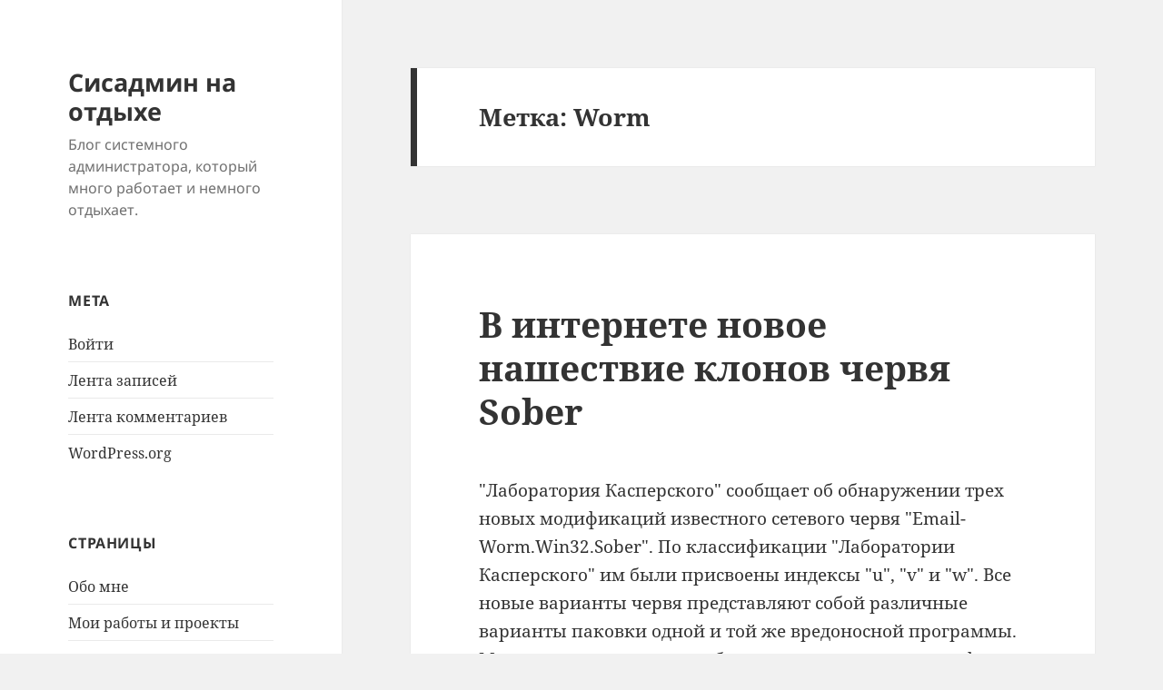

--- FILE ---
content_type: text/css
request_url: https://sitengine.ru/wp-content/plugins/highlight/styles/default.css
body_size: 567
content:
/*

Original style from softwaremaniacs.org (c) Ivan Sagalaev <Maniac@SoftwareManiacs.Org>

*/

pre code[class]:after {
  content: 'highlight: ' attr(class);
  display: block; text-align: right;
  font-size: smaller;
  color: #CCC; background: white;
  border-top: solid 1px;
  padding-top: 0.5em;
}

pre code {
  display: block;
  background: #F0F0F0;
}

pre code,
pre .ruby .subst,
pre .xml .title,
pre .lisp .title {
  color: black;
}

pre .string,
pre .title,
pre .parent,
pre .tag .attribute .value,
pre .rules .value,
pre .rules .value .number,
pre .preprocessor,
pre .ruby .symbol,
pre .instancevar,
pre .aggregate,
pre .template_tag,
pre .django .variable,
pre .smalltalk .class,
pre .addition,
pre .flow,
pre .stream,
pre .bash .variable,
pre .apache .tag,
pre .apache .cbracket {
  color: #800;
}

pre .comment,
pre .annotation,
pre .template_comment,
pre .diff .header,
pre .chunk {
  color: #888;
}

pre .number,
pre .date,
pre .regexp,
pre .literal,
pre .smalltalk .symbol,
pre .smalltalk .char,
pre .change {
  color: #080;
}

pre .label,
pre .javadoc,
pre .ruby .string,
pre .decorator,
pre .filter .argument,
pre .localvars,
pre .array,
pre .attr_selector,
pre .pseudo,
pre .pi,
pre .doctype,
pre .deletion,
pre .envvar,
pre .shebang,
pre .apache .sqbracket {
  color: #88F;
}

pre .keyword,
pre .id,
pre .phpdoc,
pre .title,
pre .built_in,
pre .aggregate,
pre .smalltalk .class,
pre .winutils,
pre .bash .variable,
pre .apache .tag {
  font-weight: bold;
}

pre .html .css,
pre .html .javascript,
pre .html .vbscript {
  opacity: 0.5;
}
